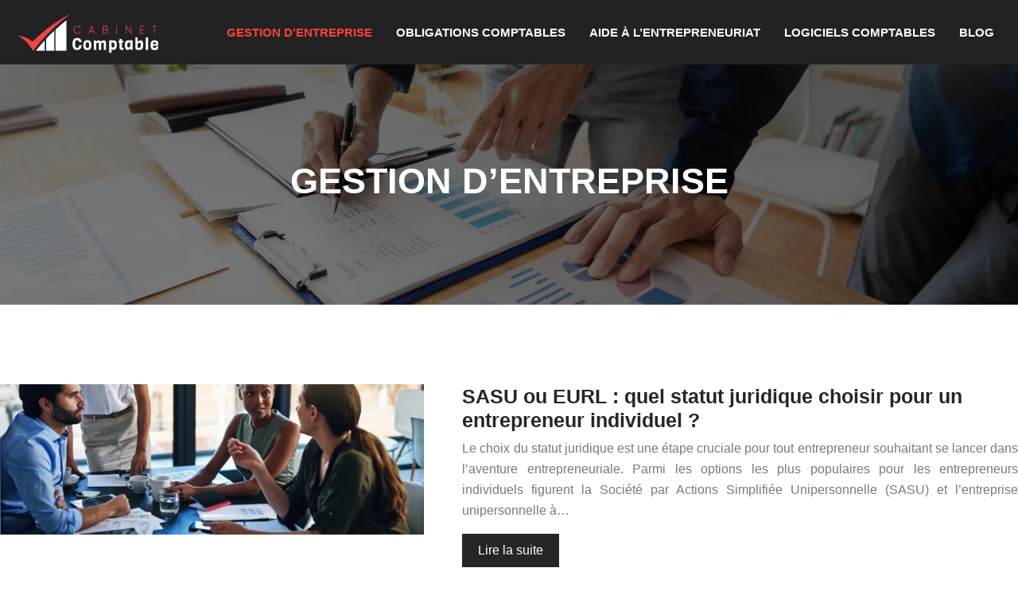

--- FILE ---
content_type: text/html; charset=UTF-8
request_url: https://www.cabinet-comptable.info/gestion-dentreprise/
body_size: 8690
content:
<!DOCTYPE html>
<html lang="fr-FR">
<head>
<meta charset="UTF-8" />
<meta name="viewport" content="width=device-width">
<link rel="shortcut icon" href="/wp-content/uploads/2021/09/comptablites.png" /><meta name='robots' content='max-image-preview:large' />
<title>Gestion d&rsquo;entreprise</title><link rel="alternate" type="application/rss+xml" title=" &raquo; Flux de la catégorie Gestion d&#039;entreprise" href="https://www.cabinet-comptable.info/gestion-dentreprise/feed/" />
<style id='wp-img-auto-sizes-contain-inline-css' type='text/css'>
img:is([sizes=auto i],[sizes^="auto," i]){contain-intrinsic-size:3000px 1500px}
/*# sourceURL=wp-img-auto-sizes-contain-inline-css */
</style>
<style id='wp-block-library-inline-css' type='text/css'>
:root{--wp-block-synced-color:#7a00df;--wp-block-synced-color--rgb:122,0,223;--wp-bound-block-color:var(--wp-block-synced-color);--wp-editor-canvas-background:#ddd;--wp-admin-theme-color:#007cba;--wp-admin-theme-color--rgb:0,124,186;--wp-admin-theme-color-darker-10:#006ba1;--wp-admin-theme-color-darker-10--rgb:0,107,160.5;--wp-admin-theme-color-darker-20:#005a87;--wp-admin-theme-color-darker-20--rgb:0,90,135;--wp-admin-border-width-focus:2px}@media (min-resolution:192dpi){:root{--wp-admin-border-width-focus:1.5px}}.wp-element-button{cursor:pointer}:root .has-very-light-gray-background-color{background-color:#eee}:root .has-very-dark-gray-background-color{background-color:#313131}:root .has-very-light-gray-color{color:#eee}:root .has-very-dark-gray-color{color:#313131}:root .has-vivid-green-cyan-to-vivid-cyan-blue-gradient-background{background:linear-gradient(135deg,#00d084,#0693e3)}:root .has-purple-crush-gradient-background{background:linear-gradient(135deg,#34e2e4,#4721fb 50%,#ab1dfe)}:root .has-hazy-dawn-gradient-background{background:linear-gradient(135deg,#faaca8,#dad0ec)}:root .has-subdued-olive-gradient-background{background:linear-gradient(135deg,#fafae1,#67a671)}:root .has-atomic-cream-gradient-background{background:linear-gradient(135deg,#fdd79a,#004a59)}:root .has-nightshade-gradient-background{background:linear-gradient(135deg,#330968,#31cdcf)}:root .has-midnight-gradient-background{background:linear-gradient(135deg,#020381,#2874fc)}:root{--wp--preset--font-size--normal:16px;--wp--preset--font-size--huge:42px}.has-regular-font-size{font-size:1em}.has-larger-font-size{font-size:2.625em}.has-normal-font-size{font-size:var(--wp--preset--font-size--normal)}.has-huge-font-size{font-size:var(--wp--preset--font-size--huge)}.has-text-align-center{text-align:center}.has-text-align-left{text-align:left}.has-text-align-right{text-align:right}.has-fit-text{white-space:nowrap!important}#end-resizable-editor-section{display:none}.aligncenter{clear:both}.items-justified-left{justify-content:flex-start}.items-justified-center{justify-content:center}.items-justified-right{justify-content:flex-end}.items-justified-space-between{justify-content:space-between}.screen-reader-text{border:0;clip-path:inset(50%);height:1px;margin:-1px;overflow:hidden;padding:0;position:absolute;width:1px;word-wrap:normal!important}.screen-reader-text:focus{background-color:#ddd;clip-path:none;color:#444;display:block;font-size:1em;height:auto;left:5px;line-height:normal;padding:15px 23px 14px;text-decoration:none;top:5px;width:auto;z-index:100000}html :where(.has-border-color){border-style:solid}html :where([style*=border-top-color]){border-top-style:solid}html :where([style*=border-right-color]){border-right-style:solid}html :where([style*=border-bottom-color]){border-bottom-style:solid}html :where([style*=border-left-color]){border-left-style:solid}html :where([style*=border-width]){border-style:solid}html :where([style*=border-top-width]){border-top-style:solid}html :where([style*=border-right-width]){border-right-style:solid}html :where([style*=border-bottom-width]){border-bottom-style:solid}html :where([style*=border-left-width]){border-left-style:solid}html :where(img[class*=wp-image-]){height:auto;max-width:100%}:where(figure){margin:0 0 1em}html :where(.is-position-sticky){--wp-admin--admin-bar--position-offset:var(--wp-admin--admin-bar--height,0px)}@media screen and (max-width:600px){html :where(.is-position-sticky){--wp-admin--admin-bar--position-offset:0px}}

/*# sourceURL=wp-block-library-inline-css */
</style><style id='global-styles-inline-css' type='text/css'>
:root{--wp--preset--aspect-ratio--square: 1;--wp--preset--aspect-ratio--4-3: 4/3;--wp--preset--aspect-ratio--3-4: 3/4;--wp--preset--aspect-ratio--3-2: 3/2;--wp--preset--aspect-ratio--2-3: 2/3;--wp--preset--aspect-ratio--16-9: 16/9;--wp--preset--aspect-ratio--9-16: 9/16;--wp--preset--color--black: #000000;--wp--preset--color--cyan-bluish-gray: #abb8c3;--wp--preset--color--white: #ffffff;--wp--preset--color--pale-pink: #f78da7;--wp--preset--color--vivid-red: #cf2e2e;--wp--preset--color--luminous-vivid-orange: #ff6900;--wp--preset--color--luminous-vivid-amber: #fcb900;--wp--preset--color--light-green-cyan: #7bdcb5;--wp--preset--color--vivid-green-cyan: #00d084;--wp--preset--color--pale-cyan-blue: #8ed1fc;--wp--preset--color--vivid-cyan-blue: #0693e3;--wp--preset--color--vivid-purple: #9b51e0;--wp--preset--color--base: #f9f9f9;--wp--preset--color--base-2: #ffffff;--wp--preset--color--contrast: #111111;--wp--preset--color--contrast-2: #636363;--wp--preset--color--contrast-3: #A4A4A4;--wp--preset--color--accent: #cfcabe;--wp--preset--color--accent-2: #c2a990;--wp--preset--color--accent-3: #d8613c;--wp--preset--color--accent-4: #b1c5a4;--wp--preset--color--accent-5: #b5bdbc;--wp--preset--gradient--vivid-cyan-blue-to-vivid-purple: linear-gradient(135deg,rgb(6,147,227) 0%,rgb(155,81,224) 100%);--wp--preset--gradient--light-green-cyan-to-vivid-green-cyan: linear-gradient(135deg,rgb(122,220,180) 0%,rgb(0,208,130) 100%);--wp--preset--gradient--luminous-vivid-amber-to-luminous-vivid-orange: linear-gradient(135deg,rgb(252,185,0) 0%,rgb(255,105,0) 100%);--wp--preset--gradient--luminous-vivid-orange-to-vivid-red: linear-gradient(135deg,rgb(255,105,0) 0%,rgb(207,46,46) 100%);--wp--preset--gradient--very-light-gray-to-cyan-bluish-gray: linear-gradient(135deg,rgb(238,238,238) 0%,rgb(169,184,195) 100%);--wp--preset--gradient--cool-to-warm-spectrum: linear-gradient(135deg,rgb(74,234,220) 0%,rgb(151,120,209) 20%,rgb(207,42,186) 40%,rgb(238,44,130) 60%,rgb(251,105,98) 80%,rgb(254,248,76) 100%);--wp--preset--gradient--blush-light-purple: linear-gradient(135deg,rgb(255,206,236) 0%,rgb(152,150,240) 100%);--wp--preset--gradient--blush-bordeaux: linear-gradient(135deg,rgb(254,205,165) 0%,rgb(254,45,45) 50%,rgb(107,0,62) 100%);--wp--preset--gradient--luminous-dusk: linear-gradient(135deg,rgb(255,203,112) 0%,rgb(199,81,192) 50%,rgb(65,88,208) 100%);--wp--preset--gradient--pale-ocean: linear-gradient(135deg,rgb(255,245,203) 0%,rgb(182,227,212) 50%,rgb(51,167,181) 100%);--wp--preset--gradient--electric-grass: linear-gradient(135deg,rgb(202,248,128) 0%,rgb(113,206,126) 100%);--wp--preset--gradient--midnight: linear-gradient(135deg,rgb(2,3,129) 0%,rgb(40,116,252) 100%);--wp--preset--gradient--gradient-1: linear-gradient(to bottom, #cfcabe 0%, #F9F9F9 100%);--wp--preset--gradient--gradient-2: linear-gradient(to bottom, #C2A990 0%, #F9F9F9 100%);--wp--preset--gradient--gradient-3: linear-gradient(to bottom, #D8613C 0%, #F9F9F9 100%);--wp--preset--gradient--gradient-4: linear-gradient(to bottom, #B1C5A4 0%, #F9F9F9 100%);--wp--preset--gradient--gradient-5: linear-gradient(to bottom, #B5BDBC 0%, #F9F9F9 100%);--wp--preset--gradient--gradient-6: linear-gradient(to bottom, #A4A4A4 0%, #F9F9F9 100%);--wp--preset--gradient--gradient-7: linear-gradient(to bottom, #cfcabe 50%, #F9F9F9 50%);--wp--preset--gradient--gradient-8: linear-gradient(to bottom, #C2A990 50%, #F9F9F9 50%);--wp--preset--gradient--gradient-9: linear-gradient(to bottom, #D8613C 50%, #F9F9F9 50%);--wp--preset--gradient--gradient-10: linear-gradient(to bottom, #B1C5A4 50%, #F9F9F9 50%);--wp--preset--gradient--gradient-11: linear-gradient(to bottom, #B5BDBC 50%, #F9F9F9 50%);--wp--preset--gradient--gradient-12: linear-gradient(to bottom, #A4A4A4 50%, #F9F9F9 50%);--wp--preset--font-size--small: 13px;--wp--preset--font-size--medium: 20px;--wp--preset--font-size--large: 36px;--wp--preset--font-size--x-large: 42px;--wp--preset--spacing--20: min(1.5rem, 2vw);--wp--preset--spacing--30: min(2.5rem, 3vw);--wp--preset--spacing--40: min(4rem, 5vw);--wp--preset--spacing--50: min(6.5rem, 8vw);--wp--preset--spacing--60: min(10.5rem, 13vw);--wp--preset--spacing--70: 3.38rem;--wp--preset--spacing--80: 5.06rem;--wp--preset--spacing--10: 1rem;--wp--preset--shadow--natural: 6px 6px 9px rgba(0, 0, 0, 0.2);--wp--preset--shadow--deep: 12px 12px 50px rgba(0, 0, 0, 0.4);--wp--preset--shadow--sharp: 6px 6px 0px rgba(0, 0, 0, 0.2);--wp--preset--shadow--outlined: 6px 6px 0px -3px rgb(255, 255, 255), 6px 6px rgb(0, 0, 0);--wp--preset--shadow--crisp: 6px 6px 0px rgb(0, 0, 0);}:root { --wp--style--global--content-size: 1320px;--wp--style--global--wide-size: 1920px; }:where(body) { margin: 0; }.wp-site-blocks { padding-top: var(--wp--style--root--padding-top); padding-bottom: var(--wp--style--root--padding-bottom); }.has-global-padding { padding-right: var(--wp--style--root--padding-right); padding-left: var(--wp--style--root--padding-left); }.has-global-padding > .alignfull { margin-right: calc(var(--wp--style--root--padding-right) * -1); margin-left: calc(var(--wp--style--root--padding-left) * -1); }.has-global-padding :where(:not(.alignfull.is-layout-flow) > .has-global-padding:not(.wp-block-block, .alignfull)) { padding-right: 0; padding-left: 0; }.has-global-padding :where(:not(.alignfull.is-layout-flow) > .has-global-padding:not(.wp-block-block, .alignfull)) > .alignfull { margin-left: 0; margin-right: 0; }.wp-site-blocks > .alignleft { float: left; margin-right: 2em; }.wp-site-blocks > .alignright { float: right; margin-left: 2em; }.wp-site-blocks > .aligncenter { justify-content: center; margin-left: auto; margin-right: auto; }:where(.wp-site-blocks) > * { margin-block-start: 1.2rem; margin-block-end: 0; }:where(.wp-site-blocks) > :first-child { margin-block-start: 0; }:where(.wp-site-blocks) > :last-child { margin-block-end: 0; }:root { --wp--style--block-gap: 1.2rem; }:root :where(.is-layout-flow) > :first-child{margin-block-start: 0;}:root :where(.is-layout-flow) > :last-child{margin-block-end: 0;}:root :where(.is-layout-flow) > *{margin-block-start: 1.2rem;margin-block-end: 0;}:root :where(.is-layout-constrained) > :first-child{margin-block-start: 0;}:root :where(.is-layout-constrained) > :last-child{margin-block-end: 0;}:root :where(.is-layout-constrained) > *{margin-block-start: 1.2rem;margin-block-end: 0;}:root :where(.is-layout-flex){gap: 1.2rem;}:root :where(.is-layout-grid){gap: 1.2rem;}.is-layout-flow > .alignleft{float: left;margin-inline-start: 0;margin-inline-end: 2em;}.is-layout-flow > .alignright{float: right;margin-inline-start: 2em;margin-inline-end: 0;}.is-layout-flow > .aligncenter{margin-left: auto !important;margin-right: auto !important;}.is-layout-constrained > .alignleft{float: left;margin-inline-start: 0;margin-inline-end: 2em;}.is-layout-constrained > .alignright{float: right;margin-inline-start: 2em;margin-inline-end: 0;}.is-layout-constrained > .aligncenter{margin-left: auto !important;margin-right: auto !important;}.is-layout-constrained > :where(:not(.alignleft):not(.alignright):not(.alignfull)){max-width: var(--wp--style--global--content-size);margin-left: auto !important;margin-right: auto !important;}.is-layout-constrained > .alignwide{max-width: var(--wp--style--global--wide-size);}body .is-layout-flex{display: flex;}.is-layout-flex{flex-wrap: wrap;align-items: center;}.is-layout-flex > :is(*, div){margin: 0;}body .is-layout-grid{display: grid;}.is-layout-grid > :is(*, div){margin: 0;}body{--wp--style--root--padding-top: 0px;--wp--style--root--padding-right: var(--wp--preset--spacing--50);--wp--style--root--padding-bottom: 0px;--wp--style--root--padding-left: var(--wp--preset--spacing--50);}a:where(:not(.wp-element-button)){text-decoration: underline;}:root :where(a:where(:not(.wp-element-button)):hover){text-decoration: none;}:root :where(.wp-element-button, .wp-block-button__link){background-color: var(--wp--preset--color--contrast);border-radius: .33rem;border-color: var(--wp--preset--color--contrast);border-width: 0;color: var(--wp--preset--color--base);font-family: inherit;font-size: var(--wp--preset--font-size--small);font-style: normal;font-weight: 500;letter-spacing: inherit;line-height: inherit;padding-top: 0.6rem;padding-right: 1rem;padding-bottom: 0.6rem;padding-left: 1rem;text-decoration: none;text-transform: inherit;}:root :where(.wp-element-button:hover, .wp-block-button__link:hover){background-color: var(--wp--preset--color--contrast-2);border-color: var(--wp--preset--color--contrast-2);color: var(--wp--preset--color--base);}:root :where(.wp-element-button:focus, .wp-block-button__link:focus){background-color: var(--wp--preset--color--contrast-2);border-color: var(--wp--preset--color--contrast-2);color: var(--wp--preset--color--base);outline-color: var(--wp--preset--color--contrast);outline-offset: 2px;outline-style: dotted;outline-width: 1px;}:root :where(.wp-element-button:active, .wp-block-button__link:active){background-color: var(--wp--preset--color--contrast);color: var(--wp--preset--color--base);}:root :where(.wp-element-caption, .wp-block-audio figcaption, .wp-block-embed figcaption, .wp-block-gallery figcaption, .wp-block-image figcaption, .wp-block-table figcaption, .wp-block-video figcaption){color: var(--wp--preset--color--contrast-2);font-family: var(--wp--preset--font-family--body);font-size: 0.8rem;}.has-black-color{color: var(--wp--preset--color--black) !important;}.has-cyan-bluish-gray-color{color: var(--wp--preset--color--cyan-bluish-gray) !important;}.has-white-color{color: var(--wp--preset--color--white) !important;}.has-pale-pink-color{color: var(--wp--preset--color--pale-pink) !important;}.has-vivid-red-color{color: var(--wp--preset--color--vivid-red) !important;}.has-luminous-vivid-orange-color{color: var(--wp--preset--color--luminous-vivid-orange) !important;}.has-luminous-vivid-amber-color{color: var(--wp--preset--color--luminous-vivid-amber) !important;}.has-light-green-cyan-color{color: var(--wp--preset--color--light-green-cyan) !important;}.has-vivid-green-cyan-color{color: var(--wp--preset--color--vivid-green-cyan) !important;}.has-pale-cyan-blue-color{color: var(--wp--preset--color--pale-cyan-blue) !important;}.has-vivid-cyan-blue-color{color: var(--wp--preset--color--vivid-cyan-blue) !important;}.has-vivid-purple-color{color: var(--wp--preset--color--vivid-purple) !important;}.has-base-color{color: var(--wp--preset--color--base) !important;}.has-base-2-color{color: var(--wp--preset--color--base-2) !important;}.has-contrast-color{color: var(--wp--preset--color--contrast) !important;}.has-contrast-2-color{color: var(--wp--preset--color--contrast-2) !important;}.has-contrast-3-color{color: var(--wp--preset--color--contrast-3) !important;}.has-accent-color{color: var(--wp--preset--color--accent) !important;}.has-accent-2-color{color: var(--wp--preset--color--accent-2) !important;}.has-accent-3-color{color: var(--wp--preset--color--accent-3) !important;}.has-accent-4-color{color: var(--wp--preset--color--accent-4) !important;}.has-accent-5-color{color: var(--wp--preset--color--accent-5) !important;}.has-black-background-color{background-color: var(--wp--preset--color--black) !important;}.has-cyan-bluish-gray-background-color{background-color: var(--wp--preset--color--cyan-bluish-gray) !important;}.has-white-background-color{background-color: var(--wp--preset--color--white) !important;}.has-pale-pink-background-color{background-color: var(--wp--preset--color--pale-pink) !important;}.has-vivid-red-background-color{background-color: var(--wp--preset--color--vivid-red) !important;}.has-luminous-vivid-orange-background-color{background-color: var(--wp--preset--color--luminous-vivid-orange) !important;}.has-luminous-vivid-amber-background-color{background-color: var(--wp--preset--color--luminous-vivid-amber) !important;}.has-light-green-cyan-background-color{background-color: var(--wp--preset--color--light-green-cyan) !important;}.has-vivid-green-cyan-background-color{background-color: var(--wp--preset--color--vivid-green-cyan) !important;}.has-pale-cyan-blue-background-color{background-color: var(--wp--preset--color--pale-cyan-blue) !important;}.has-vivid-cyan-blue-background-color{background-color: var(--wp--preset--color--vivid-cyan-blue) !important;}.has-vivid-purple-background-color{background-color: var(--wp--preset--color--vivid-purple) !important;}.has-base-background-color{background-color: var(--wp--preset--color--base) !important;}.has-base-2-background-color{background-color: var(--wp--preset--color--base-2) !important;}.has-contrast-background-color{background-color: var(--wp--preset--color--contrast) !important;}.has-contrast-2-background-color{background-color: var(--wp--preset--color--contrast-2) !important;}.has-contrast-3-background-color{background-color: var(--wp--preset--color--contrast-3) !important;}.has-accent-background-color{background-color: var(--wp--preset--color--accent) !important;}.has-accent-2-background-color{background-color: var(--wp--preset--color--accent-2) !important;}.has-accent-3-background-color{background-color: var(--wp--preset--color--accent-3) !important;}.has-accent-4-background-color{background-color: var(--wp--preset--color--accent-4) !important;}.has-accent-5-background-color{background-color: var(--wp--preset--color--accent-5) !important;}.has-black-border-color{border-color: var(--wp--preset--color--black) !important;}.has-cyan-bluish-gray-border-color{border-color: var(--wp--preset--color--cyan-bluish-gray) !important;}.has-white-border-color{border-color: var(--wp--preset--color--white) !important;}.has-pale-pink-border-color{border-color: var(--wp--preset--color--pale-pink) !important;}.has-vivid-red-border-color{border-color: var(--wp--preset--color--vivid-red) !important;}.has-luminous-vivid-orange-border-color{border-color: var(--wp--preset--color--luminous-vivid-orange) !important;}.has-luminous-vivid-amber-border-color{border-color: var(--wp--preset--color--luminous-vivid-amber) !important;}.has-light-green-cyan-border-color{border-color: var(--wp--preset--color--light-green-cyan) !important;}.has-vivid-green-cyan-border-color{border-color: var(--wp--preset--color--vivid-green-cyan) !important;}.has-pale-cyan-blue-border-color{border-color: var(--wp--preset--color--pale-cyan-blue) !important;}.has-vivid-cyan-blue-border-color{border-color: var(--wp--preset--color--vivid-cyan-blue) !important;}.has-vivid-purple-border-color{border-color: var(--wp--preset--color--vivid-purple) !important;}.has-base-border-color{border-color: var(--wp--preset--color--base) !important;}.has-base-2-border-color{border-color: var(--wp--preset--color--base-2) !important;}.has-contrast-border-color{border-color: var(--wp--preset--color--contrast) !important;}.has-contrast-2-border-color{border-color: var(--wp--preset--color--contrast-2) !important;}.has-contrast-3-border-color{border-color: var(--wp--preset--color--contrast-3) !important;}.has-accent-border-color{border-color: var(--wp--preset--color--accent) !important;}.has-accent-2-border-color{border-color: var(--wp--preset--color--accent-2) !important;}.has-accent-3-border-color{border-color: var(--wp--preset--color--accent-3) !important;}.has-accent-4-border-color{border-color: var(--wp--preset--color--accent-4) !important;}.has-accent-5-border-color{border-color: var(--wp--preset--color--accent-5) !important;}.has-vivid-cyan-blue-to-vivid-purple-gradient-background{background: var(--wp--preset--gradient--vivid-cyan-blue-to-vivid-purple) !important;}.has-light-green-cyan-to-vivid-green-cyan-gradient-background{background: var(--wp--preset--gradient--light-green-cyan-to-vivid-green-cyan) !important;}.has-luminous-vivid-amber-to-luminous-vivid-orange-gradient-background{background: var(--wp--preset--gradient--luminous-vivid-amber-to-luminous-vivid-orange) !important;}.has-luminous-vivid-orange-to-vivid-red-gradient-background{background: var(--wp--preset--gradient--luminous-vivid-orange-to-vivid-red) !important;}.has-very-light-gray-to-cyan-bluish-gray-gradient-background{background: var(--wp--preset--gradient--very-light-gray-to-cyan-bluish-gray) !important;}.has-cool-to-warm-spectrum-gradient-background{background: var(--wp--preset--gradient--cool-to-warm-spectrum) !important;}.has-blush-light-purple-gradient-background{background: var(--wp--preset--gradient--blush-light-purple) !important;}.has-blush-bordeaux-gradient-background{background: var(--wp--preset--gradient--blush-bordeaux) !important;}.has-luminous-dusk-gradient-background{background: var(--wp--preset--gradient--luminous-dusk) !important;}.has-pale-ocean-gradient-background{background: var(--wp--preset--gradient--pale-ocean) !important;}.has-electric-grass-gradient-background{background: var(--wp--preset--gradient--electric-grass) !important;}.has-midnight-gradient-background{background: var(--wp--preset--gradient--midnight) !important;}.has-gradient-1-gradient-background{background: var(--wp--preset--gradient--gradient-1) !important;}.has-gradient-2-gradient-background{background: var(--wp--preset--gradient--gradient-2) !important;}.has-gradient-3-gradient-background{background: var(--wp--preset--gradient--gradient-3) !important;}.has-gradient-4-gradient-background{background: var(--wp--preset--gradient--gradient-4) !important;}.has-gradient-5-gradient-background{background: var(--wp--preset--gradient--gradient-5) !important;}.has-gradient-6-gradient-background{background: var(--wp--preset--gradient--gradient-6) !important;}.has-gradient-7-gradient-background{background: var(--wp--preset--gradient--gradient-7) !important;}.has-gradient-8-gradient-background{background: var(--wp--preset--gradient--gradient-8) !important;}.has-gradient-9-gradient-background{background: var(--wp--preset--gradient--gradient-9) !important;}.has-gradient-10-gradient-background{background: var(--wp--preset--gradient--gradient-10) !important;}.has-gradient-11-gradient-background{background: var(--wp--preset--gradient--gradient-11) !important;}.has-gradient-12-gradient-background{background: var(--wp--preset--gradient--gradient-12) !important;}.has-small-font-size{font-size: var(--wp--preset--font-size--small) !important;}.has-medium-font-size{font-size: var(--wp--preset--font-size--medium) !important;}.has-large-font-size{font-size: var(--wp--preset--font-size--large) !important;}.has-x-large-font-size{font-size: var(--wp--preset--font-size--x-large) !important;}
/*# sourceURL=global-styles-inline-css */
</style>

<link rel='stylesheet' id='default-css' href='https://www.cabinet-comptable.info/wp-content/themes/factory-templates-4/style.css?ver=2b5ff0729bd4456565f910d994540cd8' type='text/css' media='all' />
<link rel='stylesheet' id='bootstrap5-css' href='https://www.cabinet-comptable.info/wp-content/themes/factory-templates-4/css/bootstrap.min.css?ver=2b5ff0729bd4456565f910d994540cd8' type='text/css' media='all' />
<link rel='stylesheet' id='bootstrap-icon-css' href='https://www.cabinet-comptable.info/wp-content/themes/factory-templates-4/css/bootstrap-icons.css?ver=2b5ff0729bd4456565f910d994540cd8' type='text/css' media='all' />
<link rel='stylesheet' id='global-css' href='https://www.cabinet-comptable.info/wp-content/themes/factory-templates-4/css/global.css?ver=2b5ff0729bd4456565f910d994540cd8' type='text/css' media='all' />
<script type="text/javascript" src="https://code.jquery.com/jquery-3.2.1.min.js?ver=2b5ff0729bd4456565f910d994540cd8" id="jquery3.2.1-js"></script>
<script type="text/javascript" src="https://www.cabinet-comptable.info/wp-content/themes/factory-templates-4/js/fn.js?ver=2b5ff0729bd4456565f910d994540cd8" id="default_script-js"></script>
<link rel="https://api.w.org/" href="https://www.cabinet-comptable.info/wp-json/" /><link rel="alternate" title="JSON" type="application/json" href="https://www.cabinet-comptable.info/wp-json/wp/v2/categories/2" /><link rel="EditURI" type="application/rsd+xml" title="RSD" href="https://www.cabinet-comptable.info/xmlrpc.php?rsd" />
 
<meta name="google-site-verification" content="m5vpRigufQobU_-ZFR5aBnk18YlbrTyyfrhzWQJ390k" />
<meta name="google-site-verification" content="s4k_Me6nkI2ud-c7iLCcJG8lqovdsLGng8zqO51zG5o" />
 
<style type="text/css">
.default_color_background,.menu-bars{background-color : #ff4040 }.default_color_text,a,h1 span,h2 span,h3 span,h4 span,h5 span,h6 span{color :#ff4040 }.navigation li a,.navigation li.disabled,.navigation li.active a,.owl-dots .owl-dot.active span,.owl-dots .owl-dot:hover span{background-color: #ff4040;}
.block-spc{border-color:#ff4040}
.page-content a{color : #ff4040 }.page-content a:hover{color : #a73030 }.home .body-content a{color : #ff4040 }.home .body-content a:hover{color : #a73030 }.col-menu,.main-navigation{background-color:rgba(36, 38, 41, 0.102);}nav .bi-list{color:#fff}nav .navbar-toggler{background-color:#ff4040}body:not(.home) .main-navigation{background-color:#222222}.main-navigation {padding:0px ;}.main-navigation.scrolled{padding:0px ;}.main-navigation nav li{padding:20px 15px;}.main-navigation.scrolled{background-color:#222222;}.main-navigation .logo-main{padding: 20px 10px 20px 10px;}.main-navigation .logo-main{height: auto;}.main-navigation  .logo-sticky{height: auto;}@media(min-width:990px){nav li a{padding:0px!important}}.main-navigation .sub-menu{background-color: #222222;}nav li a{font-size:15px;}nav li a{line-height:25px;}nav li a{color:#ffffff!important;}nav li:hover > a,.current-menu-item > a{color:#ff4040!important;}.scrolled nav li a{color:#ffffff!important;}.scrolled nav li:hover a,.scrolled .current-menu-item a{color:#ff4040!important;}.sub-menu a{color:#ffffff!important;}.main-navigation .sub-menu{padding:0px}.main-navigation ul ul li{padding:10px}.archive h1{color:#ffffff!important;}.archive h1{text-align:center!important;} .archive h1{font-size:45px}  .archive h2,.cat-description h2{font-size:25px} .archive h2 a,.cat-description h2{color:#242629!important;}.archive .readmore{background-color:#242629;}.archive .readmore{color:#ffffff;}.archive .readmore:hover{background-color:#ff4040;}.archive .readmore:hover{color:#ffffff;}.archive .readmore{padding:8px 20px;}.archive .readmore{border-width: 0px}.single h1{color:#ffffff!important;}.single .the-post h2{color:#242629!important;}.single .the-post h3{color:#242629!important;}.single .the-post h4{color:#242629!important;}.single .the-post h5{color:#242629!important;}.single .the-post h6{color:#242629!important;} .single .post-content a{color:#ff4040} .single .post-content a:hover{color:#a73030}.single h1{text-align:center!important;}.single h1{font-size: 45px}.single h2{font-size: 25px}.single h3{font-size: 22px}.single h4{font-size: 20px}.single h5{font-size: 18px}.single h6{font-size: 17px}footer{background-position:top }  footer a{color: #ff4040}#back_to_top{background-color:#ff4040;}#back_to_top i, #back_to_top svg{color:#fff;} footer{padding:100px 0px 0px} #back_to_top {padding:3px 5px 6px;}.copyright{background-color:#1a1c1e} </style>
<style>:root {
    --color-primary: #ff4040;
    --color-primary-light: #ff5353;
    --color-primary-dark: #b22c2c;
    --color-primary-hover: #e53939;
    --color-primary-muted: #ff6666;
            --color-background: #fff;
    --color-text: #ffffff;
} </style>
<style id="custom-st" type="text/css">
body{font-size:16px;line-height:26px;font-family:Roboto,sans-serif;color:#777a7e;font-weight:500;}h1,h2,h3,h4,h5,h6,.like-title,nav li a,footer .footer-widget,.kicker{font-family:Roboto,sans-serif;font-weight:900;text-transform:uppercase;}.b2-col,.b6-col *{transition:.4s;}.b2-col:hover{background-color:#ff4040!important;}.b2-col:hover .icon{filter:brightness(10);}.b2-col:hover .circle{background-color:rgb(255 255 255 / 10%)!important;}.b6-col:not(:hover) .b6-col-bann img{-webkit-filter:grayscale(100%);}.b6-col:not(:hover) .b6-col-grp{transform:translateY(100%);opacity:0;}.add-shadow{box-shadow:0px 10px 60px 0px rgb(0 0 0 / 10%);}.main-navigation .menu-item-has-children:after{top:15px!important;color:#fff;}.main-navigation .logo-main{padding:0;}footer{color:#a0a2a6;}footer .footer-widget{font-size:17px!important;line-height:30px !important;color:#fff;border-bottom:none!important;}footer .copyright{padding:30px 50px;margin-top:60px;}.bi-chevron-right::before {font-weight:bold !important;font-size:12px;}footer img{padding-bottom:20px;}.widget_sidebar .sidebar-widget{color:#222;line-height:30px;padding-bottom:10px;}.widget_sidebar{margin-bottom:40px;}.to-top{z-index:1!important;}@media (max-width:996px){.main-navigation{background-color:#222222!important}.main-navigation nav li{padding:0px;}h1{font-size:35px!important;}.home h2{font-size:26px!important;}.b1{min-height:100%!important;}footer .col-md-12{padding:0 30px!important;}#logo img{width:70%!important;height:70%!important;}}</style>
</head> 

<body class="archive category category-gestion-dentreprise category-2 wp-theme-factory-templates-4" style="">

<div class="main-navigation  container-fluid is_sticky over-mobile">
<nav class="navbar navbar-expand-lg  container-fluid">

<a id="logo" href="https://www.cabinet-comptable.info">
<img class="logo-main" src="/wp-content/uploads/2021/09/Cabinet-comptable-1.png"  width="auto"   height="auto"  alt="logo">
<img class="logo-sticky" src="/wp-content/uploads/2021/09/Cabinet-comptable-1.png" width="auto" height="auto" alt="logo"></a>

    <button class="navbar-toggler" type="button" data-bs-toggle="collapse" data-bs-target="#navbarSupportedContent" aria-controls="navbarSupportedContent" aria-expanded="false" aria-label="Toggle navigation">
      <span class="navbar-toggler-icon"><i class="bi bi-list"></i></span>
    </button>

    <div class="collapse navbar-collapse" id="navbarSupportedContent">

<ul id="main-menu" class="classic-menu navbar-nav ms-auto mb-2 mb-lg-0"><li id="menu-item-110" class="menu-item menu-item-type-taxonomy menu-item-object-category current-menu-item"><a href="https://www.cabinet-comptable.info/gestion-dentreprise/">Gestion d&rsquo;entreprise</a></li>
<li id="menu-item-111" class="menu-item menu-item-type-taxonomy menu-item-object-category"><a href="https://www.cabinet-comptable.info/obligations-comptables/">Obligations comptables</a></li>
<li id="menu-item-109" class="menu-item menu-item-type-taxonomy menu-item-object-category"><a href="https://www.cabinet-comptable.info/aide-a-lentrepreneuriat/">Aide à l&rsquo;entrepreneuriat</a></li>
<li id="menu-item-112" class="menu-item menu-item-type-taxonomy menu-item-object-category"><a href="https://www.cabinet-comptable.info/logiciels-comptables/">Logiciels comptables</a></li>
<li id="menu-item-113" class="menu-item menu-item-type-taxonomy menu-item-object-category"><a href="https://www.cabinet-comptable.info/blog/">Blog</a></li>
</ul>
</div>
</nav>
</div><!--menu-->
<div style="" class="body-content     ">
  <div class="subheader container-fluid" style="background-image:url(/wp-content/uploads/2021/09/EXPERTISE-COMPTABLE.webp);background-position:center; ">
<div id="mask" style=""></div> 
<div class="container-xxl"><h1 class="title">Gestion d&rsquo;entreprise</h1></div>
</div>


<div class="container-xxl the-cat-content">
  
<div class="loop-post"> 

<div class="row post">

<div class="col-md-5 col-xs-12 thumb-cover p-0">
<img width="540" height="191" src="https://www.cabinet-comptable.info/wp-content/uploads/2024/08/280820241724850187.webp" class="attachment-540_300 size-540_300 wp-post-image" alt="" decoding="async" fetchpriority="high" srcset="https://www.cabinet-comptable.info/wp-content/uploads/2024/08/280820241724850187.webp 1920w, https://www.cabinet-comptable.info/wp-content/uploads/2024/08/280820241724850187-300x106.webp 300w, https://www.cabinet-comptable.info/wp-content/uploads/2024/08/280820241724850187-1024x363.webp 1024w, https://www.cabinet-comptable.info/wp-content/uploads/2024/08/280820241724850187-768x272.webp 768w, https://www.cabinet-comptable.info/wp-content/uploads/2024/08/280820241724850187-1536x544.webp 1536w" sizes="(max-width: 540px) 100vw, 540px" /></div>

<div class="col-md-7 col-xs-12 ps-m-0 ps-lg-5 pe-0 d-flex align-items-center">
<div> 
<h2><a href="https://www.cabinet-comptable.info/sasu-ou-eurl-quel-statut-juridique-choisir-pour-un-entrepreneur-individuel/">SASU ou EURL : quel statut juridique choisir pour un entrepreneur individuel ?</a></h2>
<p>Le choix du statut juridique est une étape cruciale pour tout entrepreneur souhaitant se lancer dans l’aventure entrepreneuriale. Parmi les options les plus populaires pour les entrepreneurs individuels figurent la Société par Actions Simplifiée Unipersonnelle (SASU) et l’entreprise unipersonnelle à&#8230;</p>
<a class="readmore read-more" href="https://www.cabinet-comptable.info/sasu-ou-eurl-quel-statut-juridique-choisir-pour-un-entrepreneur-individuel/">Lire la suite</a>
</div>
</div>
</div>


<div class="row post">


<div class="col-md-12 col-xs-12 ps-m-0 ps-lg-5 pe-0 d-flex align-items-center">
<div> 
<h2><a href="https://www.cabinet-comptable.info/externaliser-sa-comptabilite-est-elle-une-bonne-solution/">Externaliser sa comptabilité est-elle une bonne solution ?</a></h2>
<p>Vous envisagez d’externaliser votre comptabilité ? Contrairement aux idées reçues, la prestation n’est pas forcément onéreuse. D’ailleurs, les services peuvent être personnalisés en fonction de vos besoins réels. Ce qui permet d’optimiser les dépenses et de maîtriser le budget. Mais est-ce&#8230;</p>
<a class="readmore read-more" href="https://www.cabinet-comptable.info/externaliser-sa-comptabilite-est-elle-une-bonne-solution/">Lire la suite</a>
</div>
</div>
</div>


<div class="row post">


<div class="col-md-12 col-xs-12 ps-m-0 ps-lg-5 pe-0 d-flex align-items-center">
<div> 
<h2><a href="https://www.cabinet-comptable.info/comment-augmenter-son-capital/">Comment augmenter son capital ?</a></h2>
<p>Au cours de vie d’une entreprise, il arrive qu’à un certain moment le dirigeant décide de procéder à une augmentation de capital. En effet, pendant cette procédure, l’entreprise a recours à plusieurs moyens pour y parvenir. Comment l’entreprise procède-t-elle à&#8230;</p>
<a class="readmore read-more" href="https://www.cabinet-comptable.info/comment-augmenter-son-capital/">Lire la suite</a>
</div>
</div>
</div>


<div class="row post">


<div class="col-md-12 col-xs-12 ps-m-0 ps-lg-5 pe-0 d-flex align-items-center">
<div> 
<h2><a href="https://www.cabinet-comptable.info/faut-il-etre-gerant-majoritaire-egalitaire-ou-minoritaire/">Faut-il être gérant majoritaire, égalitaire ou minoritaire ?</a></h2>
<p>Un gérant de l’entreprise peut avoir trois différents statuts: celui de majoritaire, égalitaire, minoritaire. Par rapport à ces trois statuts, un gérant majoritaire est distinct des deux autres, la majorité de pouvoirs est à sa possession. En réalité, la nature&#8230;</p>
<a class="readmore read-more" href="https://www.cabinet-comptable.info/faut-il-etre-gerant-majoritaire-egalitaire-ou-minoritaire/">Lire la suite</a>
</div>
</div>
</div>


<div class="row post">


<div class="col-md-12 col-xs-12 ps-m-0 ps-lg-5 pe-0 d-flex align-items-center">
<div> 
<h2><a href="https://www.cabinet-comptable.info/remplacement-du-president-d-une-societe-anonyme-comment-proceder/">Remplacement du président d’une société anonyme : comment procéder ?</a></h2>
<p>Lors de la constitution d’une société, les fondateurs peuvent nommer les premiers administrateurs dans les statuts constitutifs ou les fondateurs peuvent élire les premiers administrateurs. En vertu du droit des sociétés, les dirigeants peuvent être révoqués avec ou sans motif&#8230;</p>
<a class="readmore read-more" href="https://www.cabinet-comptable.info/remplacement-du-president-d-une-societe-anonyme-comment-proceder/">Lire la suite</a>
</div>
</div>
</div>

</div>

<script>
$(window).on('load', function() {
  var description = $('.sh-top').html();
  if (description && $.trim(description) !== "") {
    $('.the-cat-content').append(
      '<div class="mt-5 cat-description">' + description + '</div>'
    );
  }
});
</script>

<div class="pag-post container text-center mt-5 mb-5">
</div>

</div>

</div><!--body-content-->

<footer class="container-fluid" style="background-image:url(/wp-content/uploads/2021/08/footer-bg.jpg); ">
<div class="container-xxl">	
<div class="widgets">
<div class="row">
<div class="col-xxl-3 col-md-12">
<div class="widget_footer"><img width="204" height="56" src="https://www.cabinet-comptable.info/wp-content/uploads/2021/09/Cabinet-comptable-1.png" class="image wp-image-211  attachment-full size-full" alt="" style="max-width: 100%; height: auto;" decoding="async" loading="lazy" /></div><div class="widget_footer">			<div class="textwidget"><div class="widget_footer">
<p>En tant que professionnel de son domaine, un expert-comptable peut se charger de toutes les tâches liées à la comptabilité et la fiscalité au sein de votre structure.</p>
</div>
</div>
		</div></div>
<div class="col-xxl-3 col-md-12">
<div class="widget_footer"><div class="footer-widget">Comptabilité d&rsquo;entreprise</div>			<div class="textwidget"><div class="widget_footer">
<ul class="menu-deux">
<li>Gestion de projet</li>
<li>Stratégie marketing</li>
<li>Gestion financière</li>
<li>Bilan prévisionnel</li>
<li>Communication en ligne</li>
</ul>
</div>
</div>
		</div></div>
<div class="col-xxl-3 col-md-12">
<div class="widget_footer"><div class="footer-widget">Gestion d&rsquo;entreprise</div>			<div class="textwidget"><div class="widget_footer">
<ul class="menu-deux">
<li>Gestion financière</li>
<li>Gestion du personnel</li>
<li>Gestion des RH</li>
<li>Gestion de client</li>
<li>Gestion de projet</li>
</ul>
</div>
</div>
		</div></div>
<div class="col-xxl-3 col-md-12">
<div class="widget_footer"><div class="footer-widget">Cabinet comptable</div>			<div class="textwidget"><p class="sow-sub-headline">Pour réussir sa gestion d&rsquo;entreprise, l&rsquo;intervention d&rsquo;un spécialiste Comptable est recommandée. Il peut donner des conseils aux entreprises.</p>
</div>
		</div></div>
</div>
</div></div>
<div class="copyright container-fluid">
Les prestations d'un cabinet comptable
	
</div></footer>

<div class="to-top square" id="progress"><a id='back_to_top'><svg xmlns="http://www.w3.org/2000/svg" width="16" height="16" fill="currentColor" class="bi bi-arrow-up-short" viewBox="0 0 16 16">
  <path fill-rule="evenodd" d="M8 12a.5.5 0 0 0 .5-.5V5.707l2.146 2.147a.5.5 0 0 0 .708-.708l-3-3a.5.5 0 0 0-.708 0l-3 3a.5.5 0 1 0 .708.708L7.5 5.707V11.5a.5.5 0 0 0 .5.5z"/>
</svg></a></div>
<script type="text/javascript">
	let calcScrollValue = () => {
	let scrollProgress = document.getElementById("progress");
	let progressValue = document.getElementById("back_to_top");
	let pos = document.documentElement.scrollTop;
	let calcHeight = document.documentElement.scrollHeight - document.documentElement.clientHeight;
	let scrollValue = Math.round((pos * 100) / calcHeight);
	if (pos > 500) {
	progressValue.style.display = "grid";
	} else {
	progressValue.style.display = "none";
	}
	scrollProgress.addEventListener("click", () => {
	document.documentElement.scrollTop = 0;
	});
	scrollProgress.style.background = `conic-gradient( ${scrollValue}%, #fff ${scrollValue}%)`;
	};
	window.onscroll = calcScrollValue;
	window.onload = calcScrollValue;
</script>






<script type="speculationrules">
{"prefetch":[{"source":"document","where":{"and":[{"href_matches":"/*"},{"not":{"href_matches":["/wp-*.php","/wp-admin/*","/wp-content/uploads/*","/wp-content/*","/wp-content/plugins/*","/wp-content/themes/factory-templates-4/*","/*\\?(.+)"]}},{"not":{"selector_matches":"a[rel~=\"nofollow\"]"}},{"not":{"selector_matches":".no-prefetch, .no-prefetch a"}}]},"eagerness":"conservative"}]}
</script>
<p class="text-center" style="margin-bottom: 0px"><a href="/plan-du-site/">Plan du site</a></p><script type="text/javascript" src="https://www.cabinet-comptable.info/wp-content/themes/factory-templates-4/js/bootstrap.bundle.min.js" id="bootstrap5-js"></script>

<script type="text/javascript">
$(document).ready(function() {
$( ".the-post img" ).on( "click", function() {
var url_img = $(this).attr('src');
$('.img-fullscreen').html("<div><img src='"+url_img+"'></div>");
$('.img-fullscreen').fadeIn();
});
$('.img-fullscreen').on( "click", function() {
$(this).empty();
$('.img-fullscreen').hide();
});
//$('.block2.st3:first-child').removeClass("col-2");
//$('.block2.st3:first-child').addClass("col-6 fheight");
});
</script>










<div class="img-fullscreen"></div>

</body>
</html>